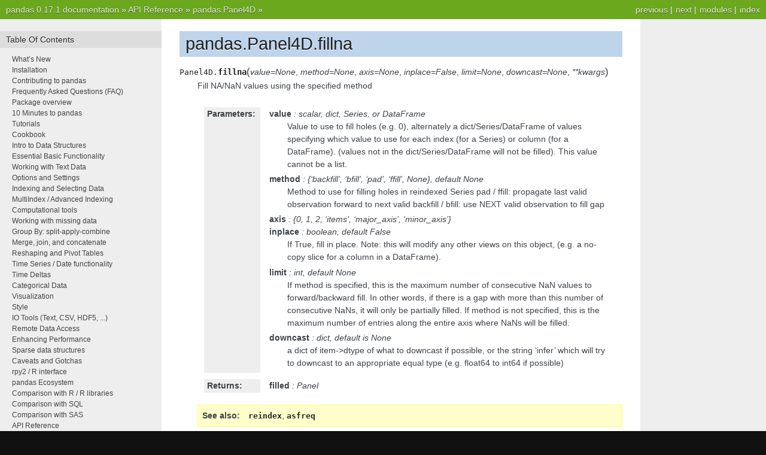

--- FILE ---
content_type: text/html
request_url: https://pandas.pydata.org/pandas-docs/version/0.17.1/generated/pandas.Panel4D.fillna.html
body_size: 3032
content:

<!DOCTYPE html PUBLIC "-//W3C//DTD XHTML 1.0 Transitional//EN"
  "http://www.w3.org/TR/xhtml1/DTD/xhtml1-transitional.dtd">


<html xmlns="http://www.w3.org/1999/xhtml">
  <head>
    <meta http-equiv="Content-Type" content="text/html; charset=utf-8" />
    
    <title>pandas.Panel4D.fillna &mdash; pandas 0.17.1 documentation</title>
    
    <link rel="stylesheet" href="../_static/nature.css" type="text/css" />
    <link rel="stylesheet" href="../_static/pygments.css" type="text/css" />
    
    <script type="text/javascript">
      var DOCUMENTATION_OPTIONS = {
        URL_ROOT:    '../',
        VERSION:     '0.17.1',
        COLLAPSE_INDEX: false,
        FILE_SUFFIX: '.html',
        HAS_SOURCE:  true
      };
    </script>
    <script type="text/javascript" src="../_static/jquery.js"></script>
    <script type="text/javascript" src="../_static/underscore.js"></script>
    <script type="text/javascript" src="../_static/doctools.js"></script>
    <link rel="top" title="pandas 0.17.1 documentation" href="../index.html" />
    <link rel="up" title="pandas.Panel4D" href="pandas.Panel4D.html" />
    <link rel="next" title="pandas.Panel4D.filter" href="pandas.Panel4D.filter.html" />
    <link rel="prev" title="pandas.Panel4D.ffill" href="pandas.Panel4D.ffill.html" /> 
  </head>
  <body>
    <div class="related">
      <h3>Navigation</h3>
      <ul>
        <li class="right" style="margin-right: 10px">
          <a href="../genindex.html" title="General Index"
             accesskey="I">index</a></li>
        <li class="right" >
          <a href="../py-modindex.html" title="Python Module Index"
             >modules</a> |</li>
        <li class="right" >
          <a href="pandas.Panel4D.filter.html" title="pandas.Panel4D.filter"
             accesskey="N">next</a> |</li>
        <li class="right" >
          <a href="pandas.Panel4D.ffill.html" title="pandas.Panel4D.ffill"
             accesskey="P">previous</a> |</li>
        <li><a href="../index.html">pandas 0.17.1 documentation</a> &raquo;</li>
          <li><a href="../api.html" >API Reference</a> &raquo;</li>
          <li><a href="pandas.Panel4D.html" accesskey="U">pandas.Panel4D</a> &raquo;</li> 
      </ul>
    </div>
<div class="content-wrapper">
    <div class="content">
        <div class="document">
            <div class="sphinxsidebar">
                <h3>Table Of Contents</h3>
                <ul class="current">
<li class="toctree-l1"><a class="reference internal" href="../whatsnew.html">What&#8217;s New</a></li>
<li class="toctree-l1"><a class="reference internal" href="../install.html">Installation</a></li>
<li class="toctree-l1"><a class="reference internal" href="../contributing.html">Contributing to pandas</a></li>
<li class="toctree-l1"><a class="reference internal" href="../faq.html">Frequently Asked Questions (FAQ)</a></li>
<li class="toctree-l1"><a class="reference internal" href="../overview.html">Package overview</a></li>
<li class="toctree-l1"><a class="reference internal" href="../10min.html">10 Minutes to pandas</a></li>
<li class="toctree-l1"><a class="reference internal" href="../tutorials.html">Tutorials</a></li>
<li class="toctree-l1"><a class="reference internal" href="../cookbook.html">Cookbook</a></li>
<li class="toctree-l1"><a class="reference internal" href="../dsintro.html">Intro to Data Structures</a></li>
<li class="toctree-l1"><a class="reference internal" href="../basics.html">Essential Basic Functionality</a></li>
<li class="toctree-l1"><a class="reference internal" href="../text.html">Working with Text Data</a></li>
<li class="toctree-l1"><a class="reference internal" href="../options.html">Options and Settings</a></li>
<li class="toctree-l1"><a class="reference internal" href="../indexing.html">Indexing and Selecting Data</a></li>
<li class="toctree-l1"><a class="reference internal" href="../advanced.html">MultiIndex / Advanced Indexing</a></li>
<li class="toctree-l1"><a class="reference internal" href="../computation.html">Computational tools</a></li>
<li class="toctree-l1"><a class="reference internal" href="../missing_data.html">Working with missing data</a></li>
<li class="toctree-l1"><a class="reference internal" href="../groupby.html">Group By: split-apply-combine</a></li>
<li class="toctree-l1"><a class="reference internal" href="../merging.html">Merge, join, and concatenate</a></li>
<li class="toctree-l1"><a class="reference internal" href="../reshaping.html">Reshaping and Pivot Tables</a></li>
<li class="toctree-l1"><a class="reference internal" href="../timeseries.html">Time Series / Date functionality</a></li>
<li class="toctree-l1"><a class="reference internal" href="../timedeltas.html">Time Deltas</a></li>
<li class="toctree-l1"><a class="reference internal" href="../categorical.html">Categorical Data</a></li>
<li class="toctree-l1"><a class="reference internal" href="../visualization.html">Visualization</a></li>
<li class="toctree-l1"><a class="reference internal" href="../style.html">Style</a></li>
<li class="toctree-l1"><a class="reference internal" href="../io.html">IO Tools (Text, CSV, HDF5, ...)</a></li>
<li class="toctree-l1"><a class="reference internal" href="../remote_data.html">Remote Data Access</a></li>
<li class="toctree-l1"><a class="reference internal" href="../enhancingperf.html">Enhancing Performance</a></li>
<li class="toctree-l1"><a class="reference internal" href="../sparse.html">Sparse data structures</a></li>
<li class="toctree-l1"><a class="reference internal" href="../gotchas.html">Caveats and Gotchas</a></li>
<li class="toctree-l1"><a class="reference internal" href="../r_interface.html">rpy2 / R interface</a></li>
<li class="toctree-l1"><a class="reference internal" href="../ecosystem.html">pandas Ecosystem</a></li>
<li class="toctree-l1"><a class="reference internal" href="../comparison_with_r.html">Comparison with R / R libraries</a></li>
<li class="toctree-l1"><a class="reference internal" href="../comparison_with_sql.html">Comparison with SQL</a></li>
<li class="toctree-l1"><a class="reference internal" href="../comparison_with_sas.html">Comparison with SAS</a></li>
<li class="toctree-l1 current"><a class="reference internal" href="../api.html">API Reference</a><ul class="current">
<li class="toctree-l2"><a class="reference internal" href="../api.html#input-output">Input/Output</a></li>
<li class="toctree-l2"><a class="reference internal" href="../api.html#general-functions">General functions</a></li>
<li class="toctree-l2"><a class="reference internal" href="../api.html#series">Series</a></li>
<li class="toctree-l2"><a class="reference internal" href="../api.html#dataframe">DataFrame</a></li>
<li class="toctree-l2"><a class="reference internal" href="../api.html#panel">Panel</a></li>
<li class="toctree-l2 current"><a class="reference internal" href="../api.html#panel4d">Panel4D</a><ul class="current">
<li class="toctree-l3 current"><a class="reference internal" href="../api.html#id25">Constructor</a><ul class="current">
<li class="toctree-l4 current"><a class="reference internal" href="pandas.Panel4D.html">pandas.Panel4D</a></li>
</ul>
</li>
<li class="toctree-l3"><a class="reference internal" href="../api.html#id26">Attributes and underlying data</a></li>
<li class="toctree-l3"><a class="reference internal" href="../api.html#id27">Conversion</a></li>
</ul>
</li>
<li class="toctree-l2"><a class="reference internal" href="../api.html#index">Index</a></li>
<li class="toctree-l2"><a class="reference internal" href="../api.html#categoricalindex">CategoricalIndex</a></li>
<li class="toctree-l2"><a class="reference internal" href="../api.html#datetimeindex">DatetimeIndex</a></li>
<li class="toctree-l2"><a class="reference internal" href="../api.html#timedeltaindex">TimedeltaIndex</a></li>
<li class="toctree-l2"><a class="reference internal" href="../api.html#groupby">GroupBy</a></li>
<li class="toctree-l2"><a class="reference internal" href="../api.html#style">Style</a></li>
<li class="toctree-l2"><a class="reference internal" href="../api.html#general-utility-functions">General utility functions</a></li>
</ul>
</li>
<li class="toctree-l1"><a class="reference internal" href="../internals.html">Internals</a></li>
<li class="toctree-l1"><a class="reference internal" href="../release.html">Release Notes</a></li>
</ul>

                <h3 style="margin-top: 1.5em;">Search</h3>

                <form class="search" action="../search.html" method="get">
                    <input type="text" name="q" size="18"/>
                    <input type="submit" value="Go"/>
                    <input type="hidden" name="check_keywords" value="yes"/>
                    <input type="hidden" name="area" value="default"/>
                </form>
                <p class="searchtip" style="font-size: 90%">
                    Enter search terms or a module, class or function name.
                </p>

            </div>
             
            <div class="documentwrapper">
                <div class="bodywrapper">
                    <div class="body">
                        
  <div class="section" id="pandas-panel4d-fillna">
<h1>pandas.Panel4D.fillna<a class="headerlink" href="#pandas-panel4d-fillna" title="Permalink to this headline">¶</a></h1>
<dl class="method">
<dt id="pandas.Panel4D.fillna">
<tt class="descclassname">Panel4D.</tt><tt class="descname">fillna</tt><big>(</big><em>value=None</em>, <em>method=None</em>, <em>axis=None</em>, <em>inplace=False</em>, <em>limit=None</em>, <em>downcast=None</em>, <em>**kwargs</em><big>)</big><a class="headerlink" href="#pandas.Panel4D.fillna" title="Permalink to this definition">¶</a></dt>
<dd><p>Fill NA/NaN values using the specified method</p>
<table class="docutils field-list" frame="void" rules="none">
<col class="field-name" />
<col class="field-body" />
<tbody valign="top">
<tr class="field-odd field"><th class="field-name">Parameters:</th><td class="field-body"><p class="first"><strong>value</strong> : scalar, dict, Series, or DataFrame</p>
<blockquote>
<div><p>Value to use to fill holes (e.g. 0), alternately a dict/Series/DataFrame of
values specifying which value to use for each index (for a Series) or
column (for a DataFrame). (values not in the dict/Series/DataFrame will not be
filled). This value cannot be a list.</p>
</div></blockquote>
<p><strong>method</strong> : {&#8216;backfill&#8217;, &#8216;bfill&#8217;, &#8216;pad&#8217;, &#8216;ffill&#8217;, None}, default None</p>
<blockquote>
<div><p>Method to use for filling holes in reindexed Series
pad / ffill: propagate last valid observation forward to next valid
backfill / bfill: use NEXT valid observation to fill gap</p>
</div></blockquote>
<p><strong>axis</strong> : {0, 1, 2, &#8216;items&#8217;, &#8216;major_axis&#8217;, &#8216;minor_axis&#8217;}</p>
<p><strong>inplace</strong> : boolean, default False</p>
<blockquote>
<div><p>If True, fill in place. Note: this will modify any
other views on this object, (e.g. a no-copy slice for a column in a
DataFrame).</p>
</div></blockquote>
<p><strong>limit</strong> : int, default None</p>
<blockquote>
<div><p>If method is specified, this is the maximum number of consecutive
NaN values to forward/backward fill. In other words, if there is
a gap with more than this number of consecutive NaNs, it will only
be partially filled. If method is not specified, this is the
maximum number of entries along the entire axis where NaNs will be
filled.</p>
</div></blockquote>
<p><strong>downcast</strong> : dict, default is None</p>
<blockquote>
<div><p>a dict of item-&gt;dtype of what to downcast if possible,
or the string &#8216;infer&#8217; which will try to downcast to an appropriate
equal type (e.g. float64 to int64 if possible)</p>
</div></blockquote>
</td>
</tr>
<tr class="field-even field"><th class="field-name">Returns:</th><td class="field-body"><p class="first last"><strong>filled</strong> : Panel</p>
</td>
</tr>
</tbody>
</table>
<div class="admonition seealso">
<p class="first admonition-title">See also</p>
<p class="last"><a class="reference internal" href="pandas.Panel4D.reindex.html#pandas.Panel4D.reindex" title="pandas.Panel4D.reindex"><tt class="xref py py-obj docutils literal"><span class="pre">reindex</span></tt></a>, <a class="reference internal" href="pandas.Panel4D.asfreq.html#pandas.Panel4D.asfreq" title="pandas.Panel4D.asfreq"><tt class="xref py py-obj docutils literal"><span class="pre">asfreq</span></tt></a></p>
</div>
</dd></dl>

</div>


                    </div>
                </div>
            </div>

            
            <div class="clearer"></div>
        </div>
    </div>
</div>
    <div class="related">
      <h3>Navigation</h3>
      <ul>
        <li class="right" style="margin-right: 10px">
          <a href="../genindex.html" title="General Index"
             >index</a></li>
        <li class="right" >
          <a href="../py-modindex.html" title="Python Module Index"
             >modules</a> |</li>
        <li class="right" >
          <a href="pandas.Panel4D.filter.html" title="pandas.Panel4D.filter"
             >next</a> |</li>
        <li class="right" >
          <a href="pandas.Panel4D.ffill.html" title="pandas.Panel4D.ffill"
             >previous</a> |</li>
        <li><a href="../index.html">pandas 0.17.1 documentation</a> &raquo;</li>
          <li><a href="../api.html" >API Reference</a> &raquo;</li>
          <li><a href="pandas.Panel4D.html" >pandas.Panel4D</a> &raquo;</li> 
      </ul>
    </div>
    <div class="footer">
        &copy; Copyright 2008-2014, the pandas development team.
      Created using <a href="http://sphinx-doc.org/">Sphinx</a> 1.2.3.
    </div>
  </body>
</html>